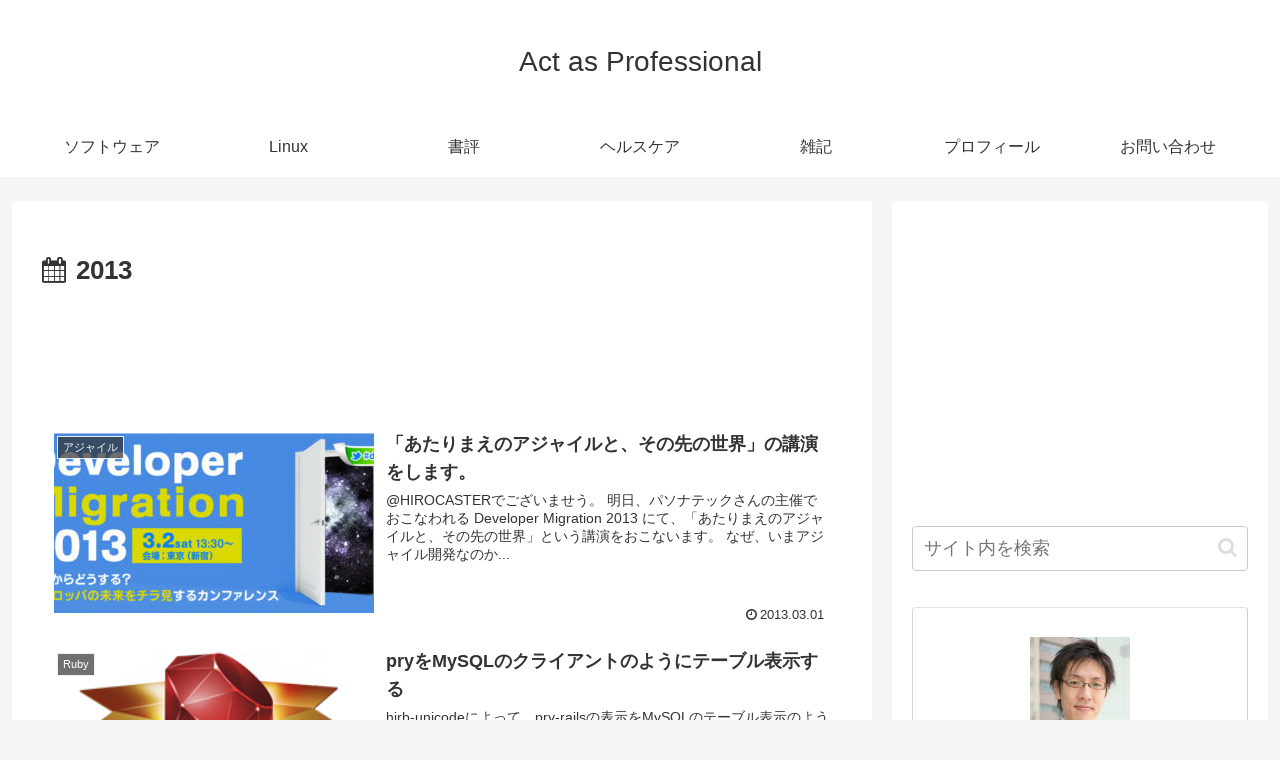

--- FILE ---
content_type: text/html; charset=utf-8
request_url: https://www.google.com/recaptcha/api2/aframe
body_size: 268
content:
<!DOCTYPE HTML><html><head><meta http-equiv="content-type" content="text/html; charset=UTF-8"></head><body><script nonce="pkDxCKG0DtDxGOwaVEaMAA">/** Anti-fraud and anti-abuse applications only. See google.com/recaptcha */ try{var clients={'sodar':'https://pagead2.googlesyndication.com/pagead/sodar?'};window.addEventListener("message",function(a){try{if(a.source===window.parent){var b=JSON.parse(a.data);var c=clients[b['id']];if(c){var d=document.createElement('img');d.src=c+b['params']+'&rc='+(localStorage.getItem("rc::a")?sessionStorage.getItem("rc::b"):"");window.document.body.appendChild(d);sessionStorage.setItem("rc::e",parseInt(sessionStorage.getItem("rc::e")||0)+1);localStorage.setItem("rc::h",'1769247837420');}}}catch(b){}});window.parent.postMessage("_grecaptcha_ready", "*");}catch(b){}</script></body></html>